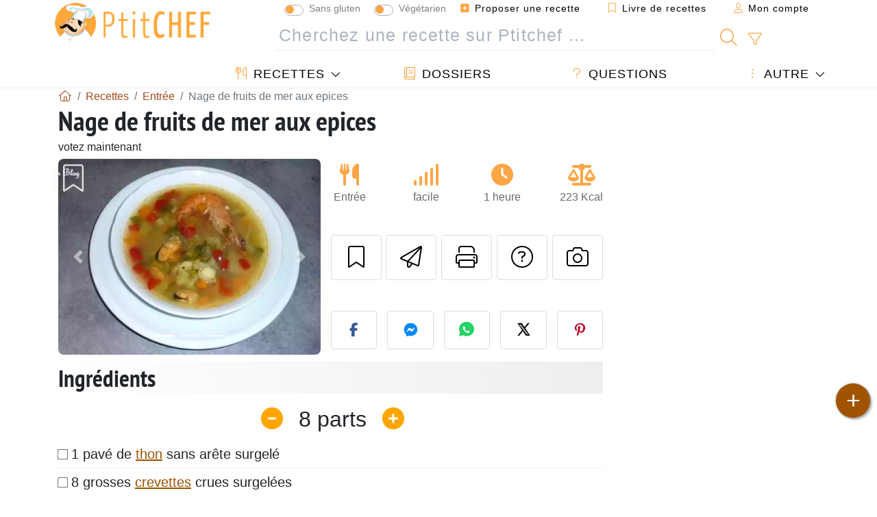

--- FILE ---
content_type: text/html; charset=UTF-8
request_url: https://www.ptitchef.com/recettes/entree/nage-de-fruits-de-mer-aux-epices-fid-646417
body_size: 19873
content:

	
		
						        
	                            
            		
		
		
    						    
			
    
	    	
	<!doctype html><html lang="fr"><head><script type="d341970a3924011e290a8e2d-text/javascript">function load_hitopic() {const script = document.createElement('script');script.src = 'https://PRzpFTprMWf2G2Ssk.ay.delivery/manager/PRzpFTprMWf2G2Ssk';script.async = true;script.type = 'text/javascript';script.setAttribute('referrerpolicy', 'no-referrer-when-downgrade');document.body.appendChild(script);}</script><meta charset="utf-8">

<link rel="preconnect" href="//googletagmanager.com">
<link rel="dns-prefetch" href="//googletagmanager.com">
<link rel="preconnect" href="//securepubads.g.doubleclick.net">
<link rel="dns-prefetch" href="//securepubads.g.doubleclick.net">
<link rel="preconnect" href="//imasdk.googleapis.com">
<link rel="dns-prefetch" href="//imasdk.googleapis.com">



<meta name="viewport" content="width=device-width, initial-scale=1">


<title>Recette de nage de fruits de mer aux épices</title>
<meta name="description" content="Laver les poireaux et les émincer finement. Peler les carottes, les laver puis les couper en petits cubes. - Recette Entrée : Nage de fruits de mer aux...">
<meta property="og:title" content="Recette de nage de fruits de mer aux épices">
<meta property="og:description" content="Laver les poireaux et les émincer finement. Peler les carottes, les laver puis les couper en petits cubes. - Recette Entrée : Nage de fruits de mer aux epices par Recettes-en-blog"><meta property="og:type" content="website">
<meta property="og:url" content="https://www.ptitchef.com/recettes/entree/nage-de-fruits-de-mer-aux-epices-fid-646417">
<meta property="og:image" content="https://www.ptitchef.com/imgupl/recipe/nage-de-fruits-de-mer-aux-epices--369493p594795.webp"><meta property="og:locale" content="fr_FR">

	<meta property="fb:pages" content="113743275297">
<meta property="fb:app_id" content="803937712406068">
<meta name="robots" content="index,follow, max-snippet:-1, max-image-preview:large, max-video-preview:-1">
<meta name="language" content="fr">

<meta name="original-source" content="https://www.ptitchef.com/recettes/entree/nage-de-fruits-de-mer-aux-epices-fid-646417"><meta name="copyright" content="Copyright (c) Ptitchef 2004-2026, All Rights Reserved">
<meta name="category" content="recettes">
<meta name="owner" content="MadeInWork">

<link rel="canonical" href="https://www.ptitchef.com/recettes/entree/nage-de-fruits-de-mer-aux-epices-fid-646417">

<link rel="alternate" type="application/rss+xml" title="Ptitchef: Les dernières recettes and  Latest articles" href="/upload_data/rss/fr/global.rss"><link rel="manifest" href="/upload_data/manifest/manifest-fr.json">

<meta name="msapplication-tap-highlight" content="no">	

<meta name="application-name" content="Ptitchef">


<link rel="shortcut icon" type="image/x-icon" href="/favicon.ico">

<link rel="apple-touch-icon" sizes="180x180" href="/assets/images/shortcut-icon/apple-icon-180x180.png">
	
<meta name="msapplication-TileImage" content="/assets/images/shortcut-icon/ms-icon-144x144.png">
<meta name="msapplication-TileColor" content="#FFA73B">
	
<meta name="theme-color" content="#FFA73B">
	<meta name="dailymotion-domain-verification" content="dm6dildaws2je1pg4">




<link rel="preload" as="style" href="https://fonts.googleapis.com/css2?family=PT+Sans+Narrow:wght@400;700&display=swap">
<style type="text/css">@font-face {font-family:PT Sans Narrow;font-style:normal;font-weight:400;src:url(/cf-fonts/s/pt-sans-narrow/5.0.19/latin/400/normal.woff2);unicode-range:U+0000-00FF,U+0131,U+0152-0153,U+02BB-02BC,U+02C6,U+02DA,U+02DC,U+0304,U+0308,U+0329,U+2000-206F,U+2074,U+20AC,U+2122,U+2191,U+2193,U+2212,U+2215,U+FEFF,U+FFFD;font-display:swap;}@font-face {font-family:PT Sans Narrow;font-style:normal;font-weight:400;src:url(/cf-fonts/s/pt-sans-narrow/5.0.19/latin-ext/400/normal.woff2);unicode-range:U+0100-02AF,U+0304,U+0308,U+0329,U+1E00-1E9F,U+1EF2-1EFF,U+2020,U+20A0-20AB,U+20AD-20CF,U+2113,U+2C60-2C7F,U+A720-A7FF;font-display:swap;}@font-face {font-family:PT Sans Narrow;font-style:normal;font-weight:400;src:url(/cf-fonts/s/pt-sans-narrow/5.0.19/cyrillic-ext/400/normal.woff2);unicode-range:U+0460-052F,U+1C80-1C88,U+20B4,U+2DE0-2DFF,U+A640-A69F,U+FE2E-FE2F;font-display:swap;}@font-face {font-family:PT Sans Narrow;font-style:normal;font-weight:400;src:url(/cf-fonts/s/pt-sans-narrow/5.0.19/cyrillic/400/normal.woff2);unicode-range:U+0301,U+0400-045F,U+0490-0491,U+04B0-04B1,U+2116;font-display:swap;}@font-face {font-family:PT Sans Narrow;font-style:normal;font-weight:700;src:url(/cf-fonts/s/pt-sans-narrow/5.0.19/cyrillic-ext/700/normal.woff2);unicode-range:U+0460-052F,U+1C80-1C88,U+20B4,U+2DE0-2DFF,U+A640-A69F,U+FE2E-FE2F;font-display:swap;}@font-face {font-family:PT Sans Narrow;font-style:normal;font-weight:700;src:url(/cf-fonts/s/pt-sans-narrow/5.0.19/cyrillic/700/normal.woff2);unicode-range:U+0301,U+0400-045F,U+0490-0491,U+04B0-04B1,U+2116;font-display:swap;}@font-face {font-family:PT Sans Narrow;font-style:normal;font-weight:700;src:url(/cf-fonts/s/pt-sans-narrow/5.0.19/latin/700/normal.woff2);unicode-range:U+0000-00FF,U+0131,U+0152-0153,U+02BB-02BC,U+02C6,U+02DA,U+02DC,U+0304,U+0308,U+0329,U+2000-206F,U+2074,U+20AC,U+2122,U+2191,U+2193,U+2212,U+2215,U+FEFF,U+FFFD;font-display:swap;}@font-face {font-family:PT Sans Narrow;font-style:normal;font-weight:700;src:url(/cf-fonts/s/pt-sans-narrow/5.0.19/latin-ext/700/normal.woff2);unicode-range:U+0100-02AF,U+0304,U+0308,U+0329,U+1E00-1E9F,U+1EF2-1EFF,U+2020,U+20A0-20AB,U+20AD-20CF,U+2113,U+2C60-2C7F,U+A720-A7FF;font-display:swap;}</style>




<link rel="preload" as="style" href="/assets/dist/css/mobile2/recipe-details.1768574323.css"><link rel="stylesheet" href="/assets/dist/css/mobile2/recipe-details.1768574323.css"><link rel="stylesheet" media="screen and (min-width:902px)" href="/assets/dist/css/mobile2/css-lg-device-sb.1768574323.css">                        <link rel="preload" fetchpriority="high" as="image" href="/imgupl/recipe/nage-de-fruits-de-mer-aux-epices--lg-369493p594795.webp" type="image/jpeg">
        <script type="d341970a3924011e290a8e2d-text/javascript">function load_ga() {const script = document.createElement('script');script.src = 'https://www.googletagmanager.com/gtag/js?id=G-R0WJ0CP5Q2';script.async = true;script.type = 'text/javascript';document.body.appendChild(script);window.dataLayer = window.dataLayer || [];function gtag(){ dataLayer.push(arguments); }gtag('js', new Date());gtag('config', 'G-R0WJ0CP5Q2');}</script>
<script type="application/ld+json">
{ 
	"@context": "https://schema.org", 
	"@graph": [ 
		{ 
			"@type": "Organization", 
			"@id": "https://www.ptitchef.com/#organization", 
			"name": "Ptitchef", 
			"url": "https://www.ptitchef.com/", 
			"logo": { 
				"@type": "ImageObject", 
				"inLanguage": "fr", 
				"@id": "https://www.ptitchef.com/#/schema/logo/image/", 
				"url": "https://www.ptitchef.com/assets/images/logo.png", 
				"contentUrl": "https://www.ptitchef.com/assets/images/logo.png", 
				"width": 256, 
				"height": 256, 
				"caption": "Ptitchef" 
			}, 
			"image": { 
				"@id": "https://www.ptitchef.com/#/schema/logo/image/" 
			}, 
			"brand": "Ptitchef", 
			"publishingPrinciples": "https://www.ptitchef.com/privacy", 
			"sameAs": [ 
				"https://www.facebook.com/ptitchefcom",  
				"https://www.youtube.com/channel/UCnp9rE2FX3LKf60beJGjNSA",  
				"https://www.pinterest.com/ptitchef",  
				"https://www.instagram.com/ptitchef_france/" 
			], 
			"address": { 
				"@type": "PostalAddress", 
				"streetAddress": "18 chemin Bel Air", 
				"addressLocality": "Bègles", 
				"addressRegion": "FR", 
				"postalCode": "33130", 
				"addressCountry": "FR" 
			} 
		}, 
		{ 
			"@type": "WebSite", 
			"@id": "https://www.ptitchef.com/#website", 
			"url": "https://www.ptitchef.com/", 
			"name": "Ptitchef", 
			"description": "Avec Ptitchef retrouvez tous les jours de nouvelles recettes de cuisine.  Plus de 60 000 recettes pour tous les go\u00fbts.  En photo, en vid\u00e9o et pas \u00e0 pas. Un menu propos\u00e9 tous les jours", 
			"publisher": { 
				"@id": "https://www.ptitchef.com/#organization" 
			}, 
			"potentialAction": [ 
				{ 
					"@type": "SearchAction", 
					"target": { 
						"@type": "EntryPoint", 
						"urlTemplate": "https://www.ptitchef.com/?obj=feed&action=list&q={q}" 
					}, 
					"query-input": { 
						"@type": "PropertyValueSpecification", 
						"valueRequired": true, 
						"valueName": "q" 
					} 
				} 
			], 
			"inLanguage": "fr" 
		}, 
		{ 
			"@type": "WebPage", 
			"url": "https://www.ptitchef.com/recettes/entree/nage-de-fruits-de-mer-aux-epices-fid-646417", 
			"name": "Recette de nage de fruits de mer aux \u00e9pices", 
			"mainEntity": { 
				"@id": "https://www.ptitchef.com/recettes/entree/nage-de-fruits-de-mer-aux-epices-fid-646417#recipe" 
			}, 
			"headline": "Recette de nage de fruits de mer aux \u00e9pices", 
			"description": "Laver les poireaux et les \u00e9mincer finement. Peler les carottes, les laver puis les couper en petits cubes. - Recette Entr\u00e9e : Nage de fruits de mer aux epices par Recettes-en-blog", 
			"publisher": { 
				"@id": "https://www.ptitchef.com/#organization" 
			}, 
			"inLanguage": "fr", 
			"datePublished": "2010-01-31T11:19:00+01:00", 
			"dateModified": "2025-05-15T17:33:04+02:00", 
			"isPartOf": { 
				"@id": "https://www.ptitchef.com/#website" 
			}, 
			"about": { 
				"@id": "https://www.ptitchef.com/#organization" 
			}, 
			"primaryImageOfPage": { 
				"@id": "https://www.ptitchef.com/#primaryimage" 
			}, 
			"image": { 
				"@id": "https://www.ptitchef.com/#primaryimage" 
			}, 
			"breadcrumb": { 
				"@id": "https://www.ptitchef.com/recettes/entree/nage-de-fruits-de-mer-aux-epices-fid-646417#breadcrumb" 
			} 
		}, 
		{ 
			"@type": "ImageObject", 
			"inLanguage": "fr", 
			"@id": "https://www.ptitchef.com/#primaryimage", 
			"url": "https://www.ptitchef.com/imgupl/recipe/nage-de-fruits-de-mer-aux-epices--369493p594795.webp", 
			"contentUrl": "https://www.ptitchef.com/imgupl/recipe/nage-de-fruits-de-mer-aux-epices--369493p594795.webp", 
			"caption": "recette de nage de fruits de mer aux \u00e9pices" 
		},  
		{ 
			"@type": "BreadcrumbList", 
			"@id": "https://www.ptitchef.com/recettes/entree/nage-de-fruits-de-mer-aux-epices-fid-646417#breadcrumb", 
			"itemListElement": [
				{ 
					"@type": "ListItem",
					"position": 1,
					"name": "Page d\u0027accueil - Ptitchef",
					"item": "https://www.ptitchef.com/"
				},
				{ 
					"@type": "ListItem",
					"position": 2,
					"name": "Recettes",
					"item": "https://www.ptitchef.com/recettes"
				},
				{ 
					"@type": "ListItem",
					"position": 3,
					"name": "Entr\u00e9e",
					"item": "https://www.ptitchef.com/recettes/entree"
				},
				{ 
					"@type": "ListItem",
					"position": 4,
					"name": "Nage de fruits de mer aux epices"
				}
			]
		}
	] 
} 
</script>
<script type="application/ld+json">{
	"@context": "https://schema.org/", 
	"@type": "Recipe", 
	"@id": "https://www.ptitchef.com/recettes/entree/nage-de-fruits-de-mer-aux-epices-fid-646417#recipe", 
	"name": "Nage de fruits de mer aux epices", 
	"inLanguage": "fr", 
	"recipeCategory": "Entrée", 
	"recipeCuisine": "Fr", 
	"image": "https://www.ptitchef.com/imgupl/recipe/nage-de-fruits-de-mer-aux-epices--369493p594795.webp", 
	"author": { 
		"@type": "Person", 
		"name": "recettes-en-blog", 
		"url": "http://recettesenblog.canalblog.com" 
	}, 
	"datePublished": "2010-01-31T11:19:00+01:00", 
	"dateModified": "2025-05-15T17:33:04+02:00", 
	"description": "Recette Entr\u00e9e recette de nage de fruits de mer aux \u00e9pices", 
	"prepTime": "PT30M", 
	"cookTime": "PT30M", 
	"totalTime": "PT1H", 
	"recipeYield": "8", 
	"nutrition": { 
		"@type": "NutritionInformation", 
		"servingSize": "487g", 
		"calories": "223Kcal", 
		"carbohydrateContent": "10.7g", 
		"fatContent": "8g", 
		"saturatedFatContent": "1.6g", 
		"proteinContent": "25.1g", 
		"fiberContent": "3.5g", 
		"sugarContent": "4.1g", 
		"sodiumContent": "0.6g"
	}, 
	"recipeIngredient": [ 
		"1 pav\u00e9 de thon sans ar\u00eate surgel\u00e9", 
		"8 grosses crevettes crues surgel\u00e9es", 
		"1 bol de moules surgel\u00e9es", 
		"8 cuill\u00e8res \u00e0 caf\u00e9 de fum\u00e9 de poisson Magi", 
		"1 \u00e9toile de Badiane", 
		"1 cuill\u00e8re \u00e0 caf\u00e9 de graines de fenouil", 
		"1 dose de safran", 
		"1\/2 cuill\u00e8re \u00e0 caf\u00e9 de coriandre s\u00e9ch\u00e9e", 
		"2 gousses d\u0027ail", 
		"2 cm de gingembre frais", 
		"2 \u00e9chalotes", 
		"1 cuill\u00e8re \u00e0 soupe d\u0027huile d\u0027olive", 
		"2 carottes", 
		"2 blancs de poireau", 
		"1 branche de c\u00e9leri", 
		"1\/2 bulbe de fenouil", 
		"1 poivron rouge", 
		"2 litres d\u0027eau", 
		"1\/2 litre de fum\u00e9 de poisson maison surgel\u00e9", 
		"sel", 
		"poivre"
	], 
	"estimatedCost": { 
		"@type": "MonetaryAmount", 
		"currency": "EUR", 
		"value": "14.94" 
	}, 
	"recipeInstructions": [ 
		{ 
			"@type": "HowToStep", 
			"text": "Laver les poireaux et les \u00e9mincer finement. Peler les carottes, les laver puis les couper en petits cubes." 
		},  
		{ 
			"@type": "HowToStep", 
			"text": "Laver et \u00f4ter les graines du poivron, le couper aussi en petits morceaux. Laver et \u00e9mincer le fenouil et le c\u00e9leri." 
		},  
		{ 
			"@type": "HowToStep", 
			"text": "Peler et \u00e9mincer tr\u00e8s finement l\u0027ail, \u00e9chalotes et gingembre." 
		},  
		{ 
			"@type": "HowToStep", 
			"text": "Mettre l\u0027huile dans le wok et lorsqu\u0027il est chaud, faire revenir l\u0027ail, les \u00e9chalotes et le gingembre en remuant souvent avec une cuill\u00e8re en bois." 
		},  
		{ 
			"@type": "HowToStep", 
			"text": "Ajouter le poisson puis les l\u00e9gumes et laisser cuire 5 minutes. Mettre l\u0027eau, les \u00e9pices et le fum\u00e9 de poisson. Saler et poivrer." 
		},  
		{ 
			"@type": "HowToStep", 
			"text": "Laisser bouillir puis laisser cuire \u00e0 feu moyen 20 bonnes minutes. Lorsque les carottes sont cuites, ajouter les crevettes enti\u00e8res et les moules. Les crevettes sont cuites quand elles deviennent roses." 
		} 
	],  
	"keywords": "recettes de fruits de mer,entree"
}</script>
				
<script type="d341970a3924011e290a8e2d-text/javascript">
	function load_akcelo_video_header() {
		var script = document.createElement("script");
		script.src = "https://ads.sportslocalmedia.com/slm.prebid.ptitchef3.js";
		document.head.appendChild(script);
	}
</script>


<style>
    .akcelo-wrapper {
        display: grid;
        place-items: center;
        grid-template-columns: 1fr;
        text-align: center;
        position: relative;
        overflow: hidden;
    }
    .akcelo-wrapper.akcelo-wrapper-label:before {
        content: attr(data-ad-text);
        color: #777777;
        font-size: 11px;
        text-align: center;
        position: absolute;
        width: 100%;
        top: 2px;
    }
    .akcelo-wrapper.akcelo-wrapper-label {
        box-sizing: content-box;
        padding: 20px 0 0;
    }
    .akcelo-placeholder:not(.akcelo-loaded) {
        background-color: #f9f9f9;
        background-clip: content-box;
    }
    .akcelo-placeholder:not(.akcelo-loaded)::after {
        border: 1px solid #696969;
        border-radius: 2px;
        color: #696969;
        content: attr(data-placeholder-text);
        font-size: 11px;
        line-height: 1;
        padding: 3px 4px 1px;
        position: absolute;
        background-color: transparent;
        font-family: Arial,sans-serif;
    }
    .akcelo-video > div:first-child {
        width: 100%;
        position: absolute;
        top: 0;
        bottom: 0;
        left: 0;
        right: 0
    }
    .akcelo-video.akcelo-wrapper-label > div:first-child {
        top: 20px;
    }
    @media (pointer:coarse) {
        .akcelo-wrapper.akcelo-desktop {
            display: none;
        }
    }
    @media (pointer:fine) {
        .akcelo-wrapper.akcelo-mobile {
            display: none;
        }
    }
</style>
</head>    	<body>
	    
        					

	

<header id="header-menu" class="fixed-top">
	
	<nav class="container navbar navbar-expand-lg">
	            
				
		<a class="navbar-brand" href="/">			
							<img loading="lazy" src="/assets/images/mobile2/logo-ptitchef.png" width="136" height="36" alt="Ptitchef">
					</a>
		
		<button class="navbar-toggler link-dynamic" data-obj="fav" data-action="fav_recipe_list" aria-expanded="false" title="Livre de recettes">
			<i class="fal fa-bookmark" aria-hidden="true"></i>
		</button>
		
					<button class="navbar-toggler link-dynamic" type="button" aria-expanded="false" aria-label="Mon compte" title="Mon compte">
				<i class="fal fa-user" aria-hidden="true"></i>
			</button>
				
		<button class="navbar-toggler nbt-btn-search" type="button" data-toggle="collapse" data-target="#navbar-search" aria-controls="navbar-search" aria-expanded="false" aria-label="Toggle Search">
			<i class="fal fa-magnifying-glass fa-fw" aria-hidden="true"></i>
		</button>
				
		<button class="navbar-toggler collapsed" type="button" data-toggle="collapse" data-target="#navbar-menu" aria-controls="navbar-menu" aria-expanded="false" aria-label="Toggle navigation">				
			<span class="icon-bar top-bar"></span>
			<span class="icon-bar middle-bar"></span>
			<span class="icon-bar bottom-bar"></span>
		</button>
				
				
				
				<div class="wrapper-navbar-nav">
			<div class="">
					<div class="collapse navbar-collapse" id="navbar-member">
		<ul class="navbar-nav ml-auto">
							<li class="site-mode-recipe-switch">
									<div class="custom-control custom-switch sm-rs-item" data-label="Sans gluten" data-name="site_mode_recipe_gluten_free" data-toggle="tooltip" title="Site en mode Sans Gluten">
			<input type="checkbox" class="custom-control-input" id="smrs_gluten_free">
			<label class="custom-control-label" for="smrs_gluten_free">Sans gluten</label>
		</div>
		<div class="custom-control custom-switch sm-rs-item" data-label="Végétarien" data-name="site_mode_recipe_vegetarian" data-toggle="tooltip" title="Site en mode Végétarien">
			<input type="checkbox" class="custom-control-input" id="smrs_vegetarian">
			<label class="custom-control-label" for="smrs_vegetarian">Végétarien</label>
		</div>
						</li>
														<li class="nav-item dropdown disabled">
					<a class="nav-link link-dynamic" data-obj="myaccount_recipe" data-action="form" href="#" ><i class="fas fa-square-plus" aria-hidden="true"></i> Proposer une recette</a>
				</li>
				
								<li class="nav-item dropdown disabled">
					<a class="nav-link link-dynamic" data-obj="fav" data-action="fav_recipe_list" href="#"><i class="fal fa-bookmark"></i> Livre de recettes <span class="count-fav-recipe d-none">0</span></a>
				</li>
						
										<li class="nav-item dropdown disabled">
					<a class="nav-link link-dynamic" href="#"><i class="fal fa-user"></i> Mon compte</a>
				</li>
									</ul>
	</div>													<div class="collapse navbar-collapse" id="navbar-search">		
		<form action="/index.php" role="search">
						<input type="hidden" name="obj" value="feed">
			<input type="hidden" name="action" value="list">
			<input type="hidden" name="tracker" value="mobile-navbar">
						
			<div class="input-group input-group-lg nbs-main-btns">
				<input type="text" name="q" value="" class="form-control" placeholder="Cherchez une recette sur Ptitchef ..." aria-label="Cherchez une recette sur Ptitchef ..." aria-describedby="nbs-btn-submit">				
				<div class="input-group-append">
					<button class="btn btn-submit" type="submit" id="nbs-btn-submit" aria-label="Cherchez une recette sur Ptitchef"><i class="fal fa-magnifying-glass fa-fw" aria-hidden="true"></i></button>
				</div>
									<div class="input-group-append">
						<a class="btn btn-advsearch link-dynamic" data-obj="feed" data-action="advanced_search" href="#" title="Recherche avancée"><i class="fal fa-filter fa-fw" aria-hidden="true"></i></a>
					</div>
							</div>
			
						
		</form>
	</div>					
							</div>
								<div class="collapse navbar-collapse" id="navbar-menu">
		<ul class="navbar-nav">
						<li class="nav-item dropdown mega-dropdown-menu">
								<a class="nav-link dropdown-toggle" href="/recettes" id="dropdown-recipes" data-toggle="dropdown" aria-haspopup="true" aria-expanded="false"><i class="fal fa-utensils fa-fw" aria-hidden="true"></i> Recettes</a>				
				<div class="dropdown-menu" aria-labelledby="dropdown-recipes">
					
					<div class="row mx-0">
						<div class="col-12 col-lg border border-left-0 border-top-0 border-bottom-0">
							<ul class="mega-menu-item">
								<li class="ddm-header"><i class="fal fa-fork fa-fw" aria-hidden="true"></i> <a href="/recettes">Recettes</a></li>
								<li><i class="fal fa-plus fa-fw" aria-hidden="true"></i> <a class="link-dynamic" data-obj="myaccount_recipe" data-action="form" href="#">Proposer une recette</a></li>
                                <li><div class="dropdown-divider"></div></li>
                                <li class="i-angle"><a href="/les-dernieres-recettes">Les dernières recettes</a></li>
								<li class="i-angle"><a href="/les-mieux-notees">Les mieux notées</a></li>
								<li class="i-angle"><a href="/les-plus-consultees">Les plus consultées</a></li>
								<li><div class="dropdown-divider"></div></li>
								<li><i class="fal fa-refrigerator fa-fw" aria-hidden="true"></i> <a href="/recettes-du-frigo">Recettes du frigo</a></li>
																	<li><i class="fal fa-video fa-fw" aria-hidden="true"></i> <a href="/recettes-video">Recettes vidéo</a></li>
																<li><i class="fal fa-star fa-fw" aria-hidden="true"></i> <a href="/noter-les-recettes">Notez cette recette</a></li>
								<li><i class="fal fa-face-smile fa-fw" aria-hidden="true"></i> <a href="/miam-pouah">Miam ! ou Pouah !</a></li>
								<li><div class="dropdown-divider"></div></li>
							</ul>
						</div>
						<div class="col-12 col-lg border border-left-0 border-top-0 border-bottom-0">							
							<ul class="mega-menu-item">
								<li class="ddm-header"><i class="fal fa-spoon fa-fw" aria-hidden="true"></i> Recettes par type</li>
																	<li><i class="fal fa-pretzel fa-fw"></i> <a href="/recettes/aperitif">Apéritif</a></li>
																	<li><i class="fal fa-salad fa-fw"></i> <a href="/recettes/entree">Entrée</a></li>
																	<li><i class="fal fa-turkey fa-fw"></i> <a href="/recettes/plat">Plat</a></li>
																	<li><i class="fal fa-cake-slice fa-fw"></i> <a href="/recettes/dessert">Dessert</a></li>
																	<li><i class="fal fa-popcorn fa-fw"></i> <a href="/recettes/gouter">Goûter</a></li>
																	<li><i class="fal fa-wine-bottle fa-fw"></i> <a href="/recettes/boisson">Boisson</a></li>
																	<li><i class="fal fa-french-fries fa-fw"></i> <a href="/recettes/accompagnement">Accompagnement</a></li>
																	<li><i class="fal fa-plate-utensils fa-fw"></i> <a href="/recettes/autre">Autre</a></li>
																<li><div class="dropdown-divider"></div></li>
								<li><i class="fal fa-sun fa-fw" aria-hidden="true"></i> <a href="/recettes/recettes-de-saison">Recettes de saison</a></li>								
							</ul>
						</div>
						<div class="col-12 col-lg border border-left-0 border-top-0 border-bottom-0">
							<ul class="mega-menu-item">
								<li class="ddm-header"><i class="fal fa-plate-utensils fa-fw" aria-hidden="true"></i> Menus</li>
								<li class="i-angle"><a href="/menu-du-jour">Menu du jour</a></li>
								<li class="i-angle"><a href="/anciens-menus">Voir les menus</a></li>
														
							</ul>
							<div class="dropdown-divider"></div>
															<div class="font-weight-bold mb-3"><i class="fal fa-utensils fa-fw" aria-hidden="true"></i> <a href="/silo">Collections de recettes</a></div>                                
													</div>						
					</div>
					
									</div>
			</li>
						<li class="nav-item dropdown">
				<a class="nav-link" href="/dossiers"><i class="fal fa-book fa-fw" aria-hidden="true"></i> Dossiers</a>
			</li>
									<li class="nav-item dropdown">
				<a class="nav-link" href="/entraide"><i class="fal fa-question fa-fw" aria-hidden="true"></i> Questions</a>
			</li>
									<li class="nav-item dropdown">
								<a class="nav-link dropdown-toggle" href="#" id="dropdown-others" data-toggle="dropdown" aria-haspopup="true" aria-expanded="false"><i class="fal fa-ellipsis-vertical fa-fw" aria-hidden="true"></i> Autre</a>
				<div class="dropdown-menu" aria-labelledby="dropdown-others">
																					<a class="dropdown-item" href="/poll/quelle-cuisson-pour-vos-pommes-de-terre-pid-869"><i class="fal fa-chart-area fa-fw" aria-hidden="true"></i> Question du moment</a>									
					                    											<a class="dropdown-item" href="/nouvelles"><i class="fal fa-calendar fa-fw" aria-hidden="true"></i> Nouvelles</a>
															 
										<a class="dropdown-item" href="/nutrition-calc"><i class="fal fa-calculator fa-fw" aria-hidden="true"></i> Calculatrice nutritionnelle</a>
					<a class="dropdown-item" href="/convertisseur-d-unites-de-cuisson"><i class="fal fa-scale-balanced fa-fw" aria-hidden="true"></i> Convertisseur d'unités de cuisson</a>					
					<a class="dropdown-item" href="/contact"><i class="fal fa-envelope fa-fw" aria-hidden="true"></i> Contactez nous</a>
				</div>
			</li>
		</ul>		
	</div>					</div>
		
			</nav>
		</header>		        
				<nav id="nav-secondary" role="navigation" aria-label="Recette navigation" class="container d-none"><div class="ns-body"><button type="button" class="nsb-item scroll-link" data-ref="ref-ingred"><span>Ingrédients</span></button><button type="button" class="nsb-item scroll-link" data-ref="ref-steps"><span>Préparation</span></button><button type="button" class="nsb-item scroll-link" data-ref="ref-nutrition"><span>Nutrition</span></button><button type="button" class="nsb-item scroll-link" data-ref="ref-wines"><span>Accord vin : Que boire avec ?</span></button><button type="button" class="nsb-item scroll-link" data-id="vote-comments"><span>Commentaires <i class="fal fa-plus ml-1" aria-hidden="true"></i></span></button><button type="button" class="nsb-item open-modal" data-action="question"><span>Questions <i class="fal fa-plus fa-fw ml-1" aria-hidden="true"></i></span></button><button type="button" class="nsb-item scroll-link" data-ref="ref-cooked"><span>Photos des membres</span></button></div></nav>			
		
		<div id="page" class="container">
										<nav class="breadcrumb-scroll" aria-label="breadcrumb"><ol itemscope itemtype="https://schema.org/BreadcrumbList" class="breadcrumb flex-row"><li itemprop="itemListElement" itemscope itemtype="https://schema.org/ListItem" class="breadcrumb-item"><a itemprop="item" itemtype="https://schema.org/Thing" href="https://www.ptitchef.com/" title="Page d'accueil - Ptitchef"><span itemprop="name" class="fal fa-house fa-fw" aria-hidden="true"><i hidden>Page d'accueil - Ptitchef</i></span></a><meta itemprop="position" content="1"></li><li itemprop="itemListElement" itemscope itemtype="https://schema.org/ListItem" class="breadcrumb-item"><a itemprop="item" itemtype="https://schema.org/Thing" href="https://www.ptitchef.com/recettes"><span itemprop="name">Recettes</span></a><meta itemprop="position" content="2"></li><li itemprop="itemListElement" itemscope itemtype="https://schema.org/ListItem" class="breadcrumb-item"><a itemprop="item" itemtype="https://schema.org/Thing" href="https://www.ptitchef.com/recettes/entree"><span itemprop="name">Entrée</span></a><meta itemprop="position" content="3"></li><li class="breadcrumb-item active" aria-current="page"><span>Nage de fruits de mer aux epices</span></li></ol></nav>			            
                                                            
							<main id="page-main">
					
								
									
						
			
		
			<article>
    <header>
                    <h1 class="title animated fadeInDown">Nage de fruits de mer aux epices</h1>

            			
		<div class="details-top-stats">
					<span class="scroll-link" data-id="vote-comments" data-offset="60">votez maintenant</span>
						
			</div>
	            
                    
            <div class="row rd-head">
                <div class="col-sm-6">
                    <i data-id="646417" class="btn-fav" aria-hidden="true" title="Ajouter à mon livre de recettes"></i>									
                                        
                                                                        <div id="rd-carousel" class="carousel slide" data-ride="false"><ol class="carousel-indicators"><li data-target="#rd-carousel" data-slide-to="0" class="active"></li><li data-target="#rd-carousel" data-slide-to="1"></li><li data-target="#rd-carousel" data-slide-to="2"></li></ol><div class="carousel-inner"><div class="carousel-item active"><img class="w-100 h-auto" fetchpriority="high" src="/imgupl/recipe/nage-de-fruits-de-mer-aux-epices--lg-369493p594795.webp" srcset="/imgupl/recipe/nage-de-fruits-de-mer-aux-epices--md-369493p594795.webp 600w, /imgupl/recipe/nage-de-fruits-de-mer-aux-epices--lg-369493p594795.webp 1200w" sizes="(max-width: 576px) calc(100vw - 30px), 540px" width="1200" height="900" alt="NAGE DE FRUITS DE MER AUX EPICES"></div><div class="carousel-item"><img class="w-100 h-auto" decoding="async" loading="lazy" src="/imgupl/recipe/nage-de-fruits-de-mer-aux-epices--lg-369493p594796.webp" srcset="/imgupl/recipe/nage-de-fruits-de-mer-aux-epices--md-369493p594796.webp 600w, /imgupl/recipe/nage-de-fruits-de-mer-aux-epices--lg-369493p594796.webp 1200w" sizes="(max-width: 576px) calc(100vw - 30px), 540px" width="1200" height="900" alt="NAGE DE FRUITS DE MER AUX EPICES - photo 2"></div><div class="carousel-item"><img class="w-100 h-auto" decoding="async" loading="lazy" src="/imgupl/recipe/nage-de-fruits-de-mer-aux-epices--lg-369493p594797.webp" srcset="/imgupl/recipe/nage-de-fruits-de-mer-aux-epices--md-369493p594797.webp 600w, /imgupl/recipe/nage-de-fruits-de-mer-aux-epices--lg-369493p594797.webp 1200w" sizes="(max-width: 576px) calc(100vw - 30px), 540px" width="1200" height="900" alt="NAGE DE FRUITS DE MER AUX EPICES - photo 3"></div></div><a class="carousel-control-prev" href="#rd-carousel" role="button" data-slide="prev"><span class="carousel-control-prev-icon" aria-hidden="true"></span><span class="sr-only">Précédent</span></a><a class="carousel-control-next" href="#rd-carousel" role="button" data-slide="next"><span class="carousel-control-next-icon" aria-hidden="true"></span><span class="sr-only">Suivant</span></a></div>                                                            </div>

                <div class="col-sm-6 rdh-data pl-0">				
                    	
                        <div class="rd-bar-ico"><div class="rdbi-item" title="Type de recette: Entrée"><div class="rdbii-icon"><i class="fas fa-utensils" aria-hidden="true"></i></div><div class="rdbii-val">Entrée</div></div><div class="rdbi-item" title="Difficulté: facile"><div class="rdbii-icon"><i class="fas fa-signal" aria-hidden="true"></i></div><div class="rdbii-val">facile</div></div><div class="rdbi-item" title="Total time: 1 heure"><div class="rdbii-icon"><i class="fas fa-clock" aria-hidden="true"></i></div><div class="rdbii-val">1 heure</div></div><div class="rdbi-item" title="Calories: 223 Kcal / 1 part"><div class="rdbii-icon"><i class="fas fa-scale-balanced" aria-hidden="true"></i></div><div class="rdbii-val">223 Kcal</div></div></div>                    
                    
                    
                    <div class="rd-useful-box">					
                        <button type="button" class="btn btn-outline btn-fav" data-toggle="tooltip" data-placement="bottom" title="Ajouter à mon livre de recettes" aria-label="Ajouter à mon livre de recettes"></button>				
                        <button type="button" class="btn btn-outline open-modal" data-action="send2friend" data-toggle="tooltip" data-placement="bottom" title="Envoyer cette recette à un ami"><i class="fal fa-paper-plane fa-fw" aria-hidden="true"></i><span class="sr-only">Envoyer cette recette à un ami</span></button>
                                                    <button type="button" class="btn btn-outline btn-print" data-toggle="tooltip" data-placement="bottom" title="Imprimer cette page"><i class="fal fa-print fa-fw" aria-hidden="true"></i><span class="sr-only">Imprimer cette page</span></button>
                                                                                                <button type="button" class="btn btn-outline open-modal" data-action="question" data-toggle="tooltip" data-placement="bottom" title="Poser une question à l'auteur"><i class="fal fa-circle-question fa-fw" aria-hidden="true"></i><span class="sr-only">Poser une question à l'auteur</span></button>                                                    <button type="button" class="btn btn-outline scroll-link" data-id="rd-cooked"><i class="fal fa-camera fa-fw" aria-hidden="true"></i> <span class="sr-only">Publier votre photo de cette recette</span></button>
                                            </div>

                                            <div class="social-share-custom ssc-color ssc-h mt-3 mb-2"><button type="button" class="ssc-btn sscb-facebook" aria-label="Share on Facebook"><i class="fab fa-facebook-f fa-fw" aria-hidden="true"></i></button><button type="button" class="ssc-btn sscb-fbmessenger" aria-label="Share on Messenger"><i class="fab fa-facebook-messenger fa-fw" aria-hidden="true"></i></button><button type="button" class="ssc-btn sscb-whatsapp" data-message="" aria-label="Share on WhatsApp"><svg width="22" height="22" viewBox="0 0 24 24"><path fill="#25D366" d="M12 0C5.373 0 0 4.98 0 11.125c0 2.05.574 4.05 1.66 5.79L.057 23.12l6.47-1.64a12.08 12.08 0 0 0 5.473 1.346C18.627 22.826 24 17.847 24 11.7 24 4.98 18.627 0 12 0Z"/><path fill="white" d="M17.358 14.895c-.293-.15-1.73-.852-2-1.01-.27-.154-.466-.23-.66.08-.193.308-.758 1.008-.93 1.22-.17.216-.34.232-.633.08-.293-.152-1.24-.457-2.35-1.46a8.81 8.81 0 0 1-1.65-2.04c-.173-.308-.017-.474.13-.623.13-.128.293-.33.44-.493.147-.162.196-.27.293-.458.1-.186.05-.347-.02-.493-.07-.146-.66-1.583-.9-2.16-.24-.577-.48-.5-.66-.51-.17-.006-.366-.01-.56-.01a1.1 1.1 0 0 0-.8.367c-.26.276-.99.972-.99 2.37s1.015 2.75 1.16 2.947c.143.196 2 3.058 4.8 4.31 1.8.783 2.1.85 2.85.72.46-.078 1.41-.576 1.61-1.133.2-.556.2-1.03.143-1.13-.06-.102-.23-.152-.483-.272Z"/></svg></button><button type="button" class="ssc-btn sscb-twitter" aria-label="Share on Twitter"><svg width="22" height="22" viewBox="0 0 24 24" fill="black" xmlns="http://www.w3.org/2000/svg"><path d="M18.74 2H21.68L14.92 10.03L22.5 21.97H15.89L11.04 14.97L5.41 21.97H2.47L9.73 13.3L2.5 2H9.27L13.64 8.42L18.74 2ZM17.62 19.88H19.39L7.1 3.97H5.19L17.62 19.88Z"/></svg></button><button type="button" class="ssc-btn sscb-pinterest" data-pin-do="buttonPin" data-pin-custom="true" aria-label="Share on Pinterest"><i class="fab fa-pinterest-p fa-fw" aria-hidden="true"></i></button></div>                    
                                    </div>
            </div>			
        
            </header>

		 
    <button id="btn-ingredients-modal" type="button" data-action="ingredients" class="btn btn-main btn-sm open-modal" aria-label="Ingrédients" title="Ingrédients">
        <i class="fal fa-clipboard fa-fw"></i>
    </button>
       
			            
            
				<section id="rd-ingredients"><h2 id="ref-ingred" class="title">Ingrédients</h2>	<div class="servings-form-wrapper" title="Nombre de parts">
		<span class="servings-form" data-servings="8" aria-label="Nombre de parts">
			<span class="sf-btn sf-btn-minus" data-sense="minus"><i class="fas fa-minus-circle fa-fw" aria-hidden="true"></i></span>
			<span class="sf-val" data-last="8" data-trans-servings="parts">8</span>
			<span class="sf-btn sf-btn-plus" data-sense="plus"><i class="fas fa-circle-plus fa-fw" aria-hidden="true"></i></span>
		</span>
	</div>
																		<ul class="ingredients-ul">
																									<li class="il" id="il-0">
						<input type="checkbox" id="ilg-0"><label for="ilg-0">1 pavé de <a href="/recettes/recette-au-thon">thon</a> sans arête surgelé</label>
					</li>
											
																														<li class="il" id="il-1">
						<input type="checkbox" id="ilg-1"><label for="ilg-1">8 grosses <a href="/recettes/recette-de-crevettes">crevettes</a> crues surgelées</label>
					</li>
											
																														<li class="il" id="il-2">
						<input type="checkbox" id="ilg-2"><label for="ilg-2">1 bol de <a href="/recettes/recette-de-moules">moules</a> surgelées</label>
					</li>
											
																														<li class="il" id="il-3">
						<input type="checkbox" id="ilg-3"><label for="ilg-3">8 cuillères à <a href="/recettes/recette-au-cafe">café</a> de fumé de poisson Magi</label>
					</li>
											
																														<li class="il" id="il-4">
						<input type="checkbox" id="ilg-4"><label for="ilg-4">1 étoile de <a href="/recettes/recettes-a-la-badiane">Badiane</a></label>
					</li>
											
																														<li class="il" id="il-5">
						<input type="checkbox" id="ilg-5"><label for="ilg-5">1 cuillère à café de graines de fenouil</label>
					</li>
											
																														<li class="il" id="il-6">
						<input type="checkbox" id="ilg-6"><label for="ilg-6">1 dose de safran</label>
					</li>
											
																														<li class="il" id="il-7">
						<input type="checkbox" id="ilg-7"><label for="ilg-7">1/2 cuillère à café de coriandre séchée</label>
					</li>
											
																														<li class="il" id="il-8">
						<input type="checkbox" id="ilg-8"><label for="ilg-8">2 gousses d'ail</label>
					</li>
											
																														<li class="il" id="il-9">
						<input type="checkbox" id="ilg-9"><label for="ilg-9">2 cm de gingembre frais</label>
					</li>
											
																														<li class="il" id="il-10">
						<input type="checkbox" id="ilg-10"><label for="ilg-10">2 échalotes</label>
					</li>
											
																														<li class="il" id="il-11">
						<input type="checkbox" id="ilg-11"><label for="ilg-11">1 cuillère à soupe d'huile d'olive</label>
					</li>
											
																														<li class="il" id="il-12">
						<input type="checkbox" id="ilg-12"><label for="ilg-12">2 carottes</label>
					</li>
											
																														<li class="il" id="il-13">
						<input type="checkbox" id="ilg-13"><label for="ilg-13">2 blancs de poireau</label>
					</li>
											
																														<li class="il" id="il-14">
						<input type="checkbox" id="ilg-14"><label for="ilg-14">1 branche de céleri</label>
					</li>
											
																														<li class="il" id="il-15">
						<input type="checkbox" id="ilg-15"><label for="ilg-15">1/2 bulbe de fenouil</label>
					</li>
											
																														<li class="il" id="il-16">
						<input type="checkbox" id="ilg-16"><label for="ilg-16">1 poivron rouge</label>
					</li>
											
																														<li class="il" id="il-17">
						<input type="checkbox" id="ilg-17"><label for="ilg-17">2 litres d'eau</label>
					</li>
											
																														<li class="il" id="il-18">
						<input type="checkbox" id="ilg-18"><label for="ilg-18">1/2 litre de fumé de poisson maison surgelé</label>
					</li>
											
																														<li class="il" id="il-19">
						<input type="checkbox" id="ilg-19"><label for="ilg-19">sel</label>
					</li>
											
																														<li class="il" id="il-20">
						<input type="checkbox" id="ilg-20"><label for="ilg-20">poivre</label>
					</li>
											
						</ul>
	
	<div class="estimated-cost">Coût estimé: <span class="e-cost-total">14.94<i aria-hidden="true" hidden>Euros</i>&#8364;</span> <span class="e-cost-serving">(1.87&#8364;/part)</span></div></section>				
											    <div id="hit-rec-top" class="adspace adspace-my adspace-cy adspace-force-mx" style="min-height:300px;"></div>
			    				
				
								
														<aside aria-label="Newsletter"><fieldset class="form-nl fnl-bg fnl-lg my-5"><div class="fnl-title">Qu'est ce qu'on mange ce soir ?</div><div class="fnl-text">Pour recevoir le <b>menu du jour</b> de Ptitchef  <b>tous les matins</b>, insérez votre email.</div><input type="hidden" name="nl_source" value="site_recipedetails"><div class="fnl-step1 fnl-content"><div class="fnls1-group"><input class="form-control nl-email" type="text" name="email" title="Email" placeholder="Email:" aria-label="On mange quoi ce soir ?" aria-describedby="fnl-btn-56"><button class="btn btn-main btn-subscribe" type="submit" id="fnl-btn-56" title="Je m'inscris">Je m'inscris</button></div></div></fieldset></aside>																							
							
			
				<section id="rd-steps"><h2 id="ref-steps" class="title">Préparation</h2><div class="rd-times"><div class="rdt-item"><i>Préparation</i>30 min</div><div class="rdt-item"><i>Cuisson</i>30 min</div></div><ul class="rd-steps"><li>Laver les poireaux et les émincer finement. Peler les carottes, les laver puis les couper en petits cubes.</li><li>Laver et ôter les graines du poivron, le couper aussi en petits morceaux. Laver et émincer le fenouil et le céleri.</li><li>Peler et émincer très finement l'ail, échalotes et gingembre.</li><li>Mettre l'huile dans le wok et lorsqu'il est chaud, faire revenir l'ail, les échalotes et le gingembre en remuant souvent avec une cuillère en bois.<div id="hit-rec-mid" class="adspace adspace-my adspace-cy adspace-force-mx" style="min-height:300px;"></div></li><li>Ajouter le poisson puis les légumes et laisser cuire 5 minutes. Mettre l'eau, les épices et le fumé de poisson. Saler et poivrer.</li><li>Laisser bouillir puis laisser cuire à feu moyen 20 bonnes minutes. Lorsque les carottes sont cuites, ajouter les crevettes entières et les moules. Les crevettes sont cuites quand elles deviennent roses.</li></ul></section><section id="vote-comments-just-from" class="vote-comments" data-table-name="feed_data" data-table-id="646417" data-table-member-id="9520" data-table-member-username="recettes-en-blog" data-table-member-photo="" data-comment-photo-enabled="1" aria-label="Évaluation / Commentaires"><h2 class="title" data-count="">Notez cette recette</h2><div class="vc-form" data-table="feed_data" data-id="646417" data-rate-hint1="Mauvais" data-rate-hint2="Bof" data-rate-hint3="Moyen" data-rate-hint4="Bon" data-rate-hint5="Très bon !">
	    <div class="vcf-stars vcf-radios">
		            
            <div class="vcfs-trigger vcfr-trigger">
                                    <label data-note="5" class="star mr-3 d-block"><input type="radio" value="5" data-note="5" class="star"> <i class="fas fa-star star" data-note="5"></i><i class="fas fa-star star" data-note="5"></i><i class="fas fa-star star" data-note="5"></i><i class="fas fa-star star" data-note="5"></i><i class="fas fa-star star" data-note="5"></i> Très bon !</label>                    
                                    <label data-note="4" class="star mr-3 d-block"><input type="radio" value="4" data-note="4" class="star"> <i class="fas fa-star star" data-note="4"></i><i class="fas fa-star star" data-note="4"></i><i class="fas fa-star star" data-note="4"></i><i class="fas fa-star star" data-note="4"></i><i class="fal fa-star star" data-note="4"></i> Bon</label>                    
                                    <label data-note="3" class="star mr-3 d-block"><input type="radio" value="3" data-note="3" class="star"> <i class="fas fa-star star" data-note="3"></i><i class="fas fa-star star" data-note="3"></i><i class="fas fa-star star" data-note="3"></i><i class="fal fa-star star" data-note="3"></i><i class="fal fa-star star" data-note="3"></i> Moyen</label>                    
                                    <label data-note="2" class="star mr-3 d-block"><input type="radio" value="2" data-note="2" class="star"> <i class="fas fa-star star" data-note="2"></i><i class="fas fa-star star" data-note="2"></i><i class="fal fa-star star" data-note="2"></i><i class="fal fa-star star" data-note="2"></i><i class="fal fa-star star" data-note="2"></i> Bof</label>                    
                                    <label data-note="1" class="star mr-3 d-block"><input type="radio" value="1" data-note="1" class="star"> <i class="fas fa-star star" data-note="1"></i><i class="fal fa-star star" data-note="1"></i><i class="fal fa-star star" data-note="1"></i><i class="fal fa-star star" data-note="1"></i><i class="fal fa-star star" data-note="1"></i> Mauvais</label>                    
                            </div>
            <input class="vcfs-input" type="hidden" data-filled="fas fa-star" data-empty="fal fa-star">
        	</div>
	</div>
</section><div id="hit-rec-mid" class="adspace adspace-my adspace-cy adspace-force-mx" style="min-height:300px;"></div>				
                            		
        
        <section id="rd-nutrition">	
    <div class="nutritional-head">
        <h2 id="ref-nutrition" class="stitle">Nutrition</h2>
        <div class="nutritional-switch">
            <span class="nutritional-switch-btn active" data-for="1serving">pour 1 portion</span> / <span class="nutritional-switch-btn" data-for="100g">pour 100 g</span>
        </div>
    </div>	
	
	<div id="nutritional-data" class="nutritional-v3" name="nutrition">
		<div class="n-main">
									<div class="nm-calories ns-field" data-val_100g="46Kcal">
				<span><i class="fal fa-scale-balanced fa-fw"></i> Calories:</span> <span>223Kcal</span>
			</div>
		</div>
		<ul class="n-list">
																																	<li class="nl-item ns-field" data-val_100g="2.2g" title="Glucides: 4%, 10.7g/1 part (487g), 2.188g/100g">
					<span class="nli-label">Glucides:</span> <span class="nli-val">10.7g</span>
				</li>
																								<li class="nl-item ns-field" data-val_100g="1.7g" title="Lipides: 12%, 8g/1 part (487g), 1.65g/100g">
					<span class="nli-label">Lipides:</span> <span class="nli-val">8g</span>
				</li>
																								<li class="nl-item ns-field" data-val_100g="0.3g" title="Gras sat.: 8%, 1.6g/1 part (487g), 0.333g/100g">
					<span class="nli-label">Gras sat.:</span> <span class="nli-val">1.6g</span>
				</li>
																								<li class="nl-item ns-field" data-val_100g="5.2g" title="Protéines: 50%, 25.1g/1 part (487g), 5.2g/100g">
					<span class="nli-label">Protéines:</span> <span class="nli-val">25.1g</span>
				</li>
																								<li class="nl-item ns-field" data-val_100g="0.7g" title="Fibres: 14%, 3.5g/1 part (487g), 0.7g/100g">
					<span class="nli-label">Fibres:</span> <span class="nli-val">3.5g</span>
				</li>
																								<li class="nl-item ns-field" data-val_100g="0.8g" title="Sucre: 5%, 4.1g/1 part (487g), 0.849g/100g">
					<span class="nli-label">Sucre:</span> <span class="nli-val">4.1g</span>
				</li>
																			<li class="nl-item" title="ProPoints: 6">
					<span class="nli-label">ProPoints:</span> <span class="nli-val">6</span>
				</li>
										<li class="nl-item" title="SmartPoints:5">
					<span class="nli-label">SmartPoints:</span> 
					<span class="nli-val">5 </span>
				</li>
					</ul>
		<div class="nm-info" data-val_100g="Information nutritionnelle pour 100 g">Information nutritionnelle pour 1 portion (487g)</div>
		
		<div class="icons-list"><div><i class="fal fa-wheat-slash"></i>Sans gluten</div><div><i class="fal fa-glass"></i>Sans lactose</div><div><i class="fal fa-candy"></i>Sans sucre ajouté</div><div><i class="fal fa-egg"></i>Sans oeuf</div></div>			
		
			</div>
</section>    
        		
		        
		<section id="rd-owner" class="text-right mb-3">
            <a class="rd-owner" href="/members/recettes-en-blog-mid-9520/recipes"><span class="rdo-icon">R</span><span class="rdo-user" data-text="plus de recettes">Recettes-en-blog</span></a>        </section>
        
                <div id="hit-rec-end" class="adspace adspace-my adspace-cy adspace-force-mx" style="min-height:300px;"></div>
				        
        		
									
				<section id="rd-qa"><h2 id="ref-qa" class="title">Questions</h2><div id="rd-qa-list"><button type="button" class="btn btn-main btn-block open-modal mb-3" data-action="question"><i class="fal fa-plus fa-fw"></i> Poser une question à l'auteur</button></div></section>				
				<section id="rd-cooked-photos"><h2 id="ref-cooked" class="title">Photos des membres</h2><div id="rd-cooked" data-id="646417" data-redirect="FcZBCoQwDAXQuzjrGARxsHMaSX+1DLUlidTji2/1LKxrGA73ZoG59z42zy4H0ii1sELgDmOcrgCf2w6KoKRXdntXoLRdN6FlgVHKkZZ5mafvRyNJrX9ESlXL8HsA" class="mb-4">            <div id="rd-cooked-form" data-offset="123"><a class="btn btn-main btn-block link-dynamic" data-source="RECIPE_COOKED" data-redirect="FcZBCoQwDAXQuzjrGARxsHMaSX+1DLUlidTji2/1LKxrGA73ZoG59z42zy4H0ii1sELgDmOcrgCf2w6KoKRXdntXoLRdN6FlgVHKkZZ5mafvRyNJrX9ESlXL8HsA" href="#"><i class="fal fa-camera fa-fw fa-2x d-block mb-2 mx-auto" aria-hidden="true"></i>Publier votre photo de cette recette</a></div><div id="rd-cooked-list"></div></div></section>				
				
					<aside id="rd-wines" class="mb-3"><h2 id="ref-wines" class="title">Accord vin : Que boire avec ?</h2><div class="rd-wines"><div class="item"><i class="fal fa-wine-glass fa-fw" aria-hidden="true"></i> Meursault <span>(Bourgogne, Blanc)</span></div><div class="item"><i class="fal fa-wine-glass fa-fw" aria-hidden="true"></i> Alsace Riesling Vendanges Tardives <span>(Alsace, Blanc)</span></div><div class="item"><i class="fal fa-wine-glass fa-fw" aria-hidden="true"></i> Pouilly Fumé <span>(Centre - Val de Loire, Blanc)</span></div></div></aside>					
		
        		
		
                
        	
		
		
											<section id="vote-comments" class="vote-comments" data-table-name="feed_data" data-table-id="646417" data-table-member-id="9520" data-table-member-username="recettes-en-blog" data-table-member-photo="" data-comment-photo-enabled="1" aria-label="Évaluation / Commentaires"><h2 id="vc-title" class="vc-title title" data-count="">Commentaires</h2><div class="vc-form" data-table="feed_data" data-id="646417" data-rate-hint1="Mauvais" data-rate-hint2="Bof" data-rate-hint3="Moyen" data-rate-hint4="Bon" data-rate-hint5="Très bon !">
	        <div class="vcf-title">Notez cette recette:</div>
        <div class="vcf-stars vcf-radios">
		            
            <div class="vcfs-trigger vcfr-trigger">
                                    <label data-note="5" class="star mr-3 d-block"><input type="radio" value="5" data-note="5" class="star"> <i class="fas fa-star star" data-note="5"></i><i class="fas fa-star star" data-note="5"></i><i class="fas fa-star star" data-note="5"></i><i class="fas fa-star star" data-note="5"></i><i class="fas fa-star star" data-note="5"></i> Très bon !</label>                    
                                    <label data-note="4" class="star mr-3 d-block"><input type="radio" value="4" data-note="4" class="star"> <i class="fas fa-star star" data-note="4"></i><i class="fas fa-star star" data-note="4"></i><i class="fas fa-star star" data-note="4"></i><i class="fas fa-star star" data-note="4"></i><i class="fal fa-star star" data-note="4"></i> Bon</label>                    
                                    <label data-note="3" class="star mr-3 d-block"><input type="radio" value="3" data-note="3" class="star"> <i class="fas fa-star star" data-note="3"></i><i class="fas fa-star star" data-note="3"></i><i class="fas fa-star star" data-note="3"></i><i class="fal fa-star star" data-note="3"></i><i class="fal fa-star star" data-note="3"></i> Moyen</label>                    
                                    <label data-note="2" class="star mr-3 d-block"><input type="radio" value="2" data-note="2" class="star"> <i class="fas fa-star star" data-note="2"></i><i class="fas fa-star star" data-note="2"></i><i class="fal fa-star star" data-note="2"></i><i class="fal fa-star star" data-note="2"></i><i class="fal fa-star star" data-note="2"></i> Bof</label>                    
                                    <label data-note="1" class="star mr-3 d-block"><input type="radio" value="1" data-note="1" class="star"> <i class="fas fa-star star" data-note="1"></i><i class="fal fa-star star" data-note="1"></i><i class="fal fa-star star" data-note="1"></i><i class="fal fa-star star" data-note="1"></i><i class="fal fa-star star" data-note="1"></i> Mauvais</label>                    
                            </div>
            <input class="vcfs-input" type="hidden" data-filled="fas fa-star" data-empty="fal fa-star">
        	</div>
	</div>
<div id="vc-list" class="my-3" data-total="0" data-count="0" data-nb_rows_per_page="10" data-page="1" data-nb_pages="0">
				</div>
</section>		
				
	<nav id="master-useful-fixed" aria-label="Menu" google-allow-overlap>
		<div class="muf-content" google-allow-overlap>
			<button type="button" class="btn btn-fav"> Ajouter à mon livre de recettes</button>
			<button type="button" class="btn open-modal" data-action="send2friend"><span><i class="fal fa-paper-plane" aria-hidden="true"></i></span> Envoyer cette recette à un ami</button>
			<button type="button" class="btn open-modal" data-action="question"><span><i class="fal fa-circle-question" aria-hidden="true"></i></span> Poser une question à l'auteur</button>			<button type="button" data-format="portrait" class="btn btn-print"><span><i class="fas fa-print" aria-hidden="true"></i></span> Imprimer cette page</button>
			<button type="button" class="btn scroll-link" data-id="vote-comments"><span><i class="fal fa-comments" aria-hidden="true"></i></span> Ajouter un commentaire</button>
										<button type="button" class="btn scroll-link text-truncate" data-id="rd-cooked"><span><i class="fal fa-camera" aria-hidden="true"></i></span> Publier votre photo de cette recette</button>
						
			<button type="button" class="btn text-truncate open-modal" data-action="report"><span><i class="fal fa-triangle-exclamation" aria-hidden="true"></i></span> Signaler une erreur dans le texte de la recette</button>
					</div>
		<span class="muf-btn" google-allow-overlap>+</span>
	</nav>
	<aside>
		


    <section aria-label="A lire également">
	    <h2 class="title">A lire également</h2><ul class="basic-list clearfix">

<li class="item clearfix" aria-label="Article: Pour le réveillon du Nouvel An, vaut-il mieux composer son plateau de fruits de mer ou l’acheter tout prêt ?">
                            
            <img loading="lazy" src="/imgupl/article/sm-7237.jpg" width="160" height="120" alt="Dossiers: Pour le réveillon du Nouvel An, vaut-il mieux composer son plateau de fruits de mer ou l’acheter tout prêt ?">
                <a href="https://www.ptitchef.com/dossiers/pour-le-reveillon-du-nouvel-an-vaut-il-mieux-composer-son-plateau-de-fruits-de-mer-ou-l-acheter-tout-pret-aid-7237" class="i-title stretched-link">Pour le réveillon du Nouvel An, vaut-il mieux composer son plateau de fruits de mer ou l’acheter tout prêt ?</a>
     
    <span class="i-stats">
        <span data-content=" (3 votes)" title="4/3 votes">
            <i class="note-fa n45" aria-hidden="true"></i>					
        </span>
            </span>
    </li>

<li class="item clearfix" aria-label="Article: De l&#039;or dans vos assiettes : les secrets derrière les prix exorbitants du safran, de la vanille et des épices rares.">
                            
            <img loading="lazy" src="/imgupl/article/sm-6039.jpg" width="160" height="120" alt="Dossiers: De l'or dans vos assiettes : les secrets derrière les prix exorbitants du safran, de la vanille et des épices rares.">
                <a href="https://www.ptitchef.com/dossiers/la-richesse-des-epices-pourquoi-le-safran-la-vanille-et-d-autres-delices-coutent-si-cher-aid-6039" class="i-title stretched-link">De l'or dans vos assiettes : les secrets derrière les prix exorbitants du safran, de la vanille et des épices rares.</a>
     
    <span class="i-stats">
        <span data-content=" (2 votes)" title="5/2 votes">
            <i class="note-fa n45" aria-hidden="true"></i>					
        </span>
            </span>
    </li>

<li class="item clearfix" aria-label="Article: Épices bon marché : une économie risquée pour votre santé">
                            
            <img loading="lazy" src="/imgupl/article/sm-7630.jpg" width="160" height="120" alt="Dossiers: Épices bon marché : une économie risquée pour votre santé">
                <a href="https://www.ptitchef.com/dossiers/ne-vous-laissez-pas-seduire-par-des-epices-bon-marche-elles-peuvent-etre-contaminees-aid-7630" class="i-title stretched-link">Épices bon marché : une économie risquée pour votre santé</a>
     
    <span class="i-stats">
        <span data-content=" (1 vote)" title="5/1 vote">
            <i class="note-fa n50" aria-hidden="true"></i>					
        </span>
            </span>
    </li>

<li class="item clearfix" aria-label="Article: Les stars de la mer pour vos fêtes : 5 choix incontournables à la poissonnerie!">
                            
            <img loading="lazy" src="/imgupl/article/sm-6512.jpg" width="160" height="120" alt="Dossiers: Les stars de la mer pour vos fêtes : 5 choix incontournables à la poissonnerie!">
                <a href="https://www.ptitchef.com/dossiers/les-stars-de-la-mer-pour-vos-fetes-5-choix-incontournables-a-la-poissonnerie-aid-6512" class="i-title stretched-link">Les stars de la mer pour vos fêtes : 5 choix incontournables à la poissonnerie!</a>
     
    <span class="i-stats">
        <span data-content=" (4 votes)" title="4/4 votes">
            <i class="note-fa n35" aria-hidden="true"></i>					
        </span>
            </span>
    </li></ul>    </section>

    <section aria-label="Derniers dossiers">
	    <h2 class="title">Derniers dossiers</h2><ul class="basic-list clearfix">

<li class="item clearfix" aria-label="Article: Ce chiffre inscrit sur vos œufs change tout… mais 8 Français sur 10 ignorent ce qu’il signifie vraiment">
                            
            <img loading="lazy" src="/imgupl/article/sm-23951.webp" width="160" height="120" alt="Dossiers: Ce chiffre inscrit sur vos œufs change tout… mais 8 Français sur 10 ignorent ce qu’il signifie vraiment">
                <a href="https://www.ptitchef.com/dossiers/ce-chiffre-inscrit-sur-vos-oeufs-change-tout-mais-8-francais-sur-10-ignorent-ce-qu-il-signifie-vraiment-tm7-aid-23951" class="i-title stretched-link">Ce chiffre inscrit sur vos œufs change tout… mais 8 Français sur 10 ignorent ce qu’il signifie vraiment</a>
     
    <span class="i-stats">
        <span data-content=" (1 vote)" title="5/1 vote">
            <i class="note-fa n50" aria-hidden="true"></i>					
        </span>
            </span>
    </li>

<li class="item clearfix" aria-label="Article: Petit-déjeuner de janvier : 13 douceurs de saison qui donnent de l’énergie le matin">
                            
            <img loading="lazy" src="/imgupl/article/sm-24161.webp" width="160" height="120" alt="Dossiers: Petit-déjeuner de janvier : 13 douceurs de saison qui donnent de l’énergie le matin">
                <a href="https://www.ptitchef.com/dossiers/petit-dejeuner-de-janvier-13-douceurs-de-saison-qui-donnent-de-l-energie-le-matin-aid-24161" class="i-title stretched-link">Petit-déjeuner de janvier : 13 douceurs de saison qui donnent de l’énergie le matin</a>
     
    <span class="i-stats">
        <span data-content=" (1 vote)" title="5/1 vote">
            <i class="note-fa n50" aria-hidden="true"></i>					
        </span>
            </span>
    </li>

<li class="item clearfix" aria-label="Article: Ce que vous mettez au congélateur ce mois-ci pourrait bien vous sauver plus souvent que prévu">
                            
            <img loading="lazy" src="/imgupl/article/sm-24228.webp" width="160" height="120" alt="Dossiers: Ce que vous mettez au congélateur ce mois-ci pourrait bien vous sauver plus souvent que prévu">
                <a href="https://www.ptitchef.com/dossiers/ce-qu-il-faut-congeler-en-janvier-pour-se-faciliter-la-vie-pendant-les-jours-plus-froids-aid-24228" class="i-title stretched-link">Ce que vous mettez au congélateur ce mois-ci pourrait bien vous sauver plus souvent que prévu</a>
     
    <span class="i-stats">
        <span data-content=" (1 vote)" title="4/1 vote">
            <i class="note-fa n40" aria-hidden="true"></i>					
        </span>
            </span>
    </li></ul>    </section>

    <section aria-label=">Recettes - Related links">
	    <h2 class="title">Recettes</h2><div class="links-labels"><a href="/recettes/recettes-de-fruits-de-mer" title="recettes de fruits de mer">Recettes de fruits de mer</a></div>    </section>


	</aside>
</article>	
																	
							<div id="hit-rec-mid" class="adspace adspace-my adspace-cy adspace-force-mx" style="min-height:300px;"></div>
						
							</main>
				<aside id="page-right">
	
			<div class="" data-scroll-size="1000">
			<div id="hit-sid-top" class="adspace adspace-my adspace-cy adspace-force-mx" style="min-height:600px;"></div>
		</div>
		
		
		
		
			<section class="box-section">
	<h2 class="bs-header"><i class="fal fa-book fa-fw" aria-hidden="true"></i> Dossiers</h2>
	<div class="bs-content sb-articles">
																	<a class="sba-item item-hover" href="https://www.ptitchef.com/dossiers/la-mauvaise-humeur-nous-pousse-t-elle-vraiment-a-acheter-plus-gras-et-plus-sucre-tm7-aid-24022">
				<span class="sbai-photo img-wrapper iw-center">
					<img loading="lazy" src="/imgupl/article/md-24022.webp" width="100%" alt="La mauvaise humeur nous pousse-t-elle vraiment à acheter plus gras et plus sucré ?">
				</span>
				<h3 class="sbai-title">La mauvaise humeur nous pousse-t-elle vraiment à acheter plus gras et plus sucré ?</h3>
			</a>
																	<a class="sba-item item-hover" href="https://www.ptitchef.com/dossiers/les-aliments-orange-en-hiver-sont-l-arme-oubliee-contre-le-rhume-et-la-fatigue-que-personne-n-utilise-correctement-aid-24035">
				<span class="sbai-photo img-wrapper iw-center">
					<img loading="lazy" src="/imgupl/article/md-24035.webp" width="100%" alt="Les aliments orange en hiver : l’arme simple (et oubliée) contre le rhume et la fatigue">
				</span>
				<h3 class="sbai-title">Les aliments orange en hiver : l’arme simple (et oubliée) contre le rhume et la fatigue</h3>
			</a>
																	<a class="sba-item item-hover" href="https://www.ptitchef.com/dossiers/ce-chiffre-inscrit-sur-vos-oeufs-change-tout-mais-8-francais-sur-10-ignorent-ce-qu-il-signifie-vraiment-tm7-aid-23951">
				<span class="sbai-photo img-wrapper iw-center">
					<img loading="lazy" src="/imgupl/article/md-23951.webp" width="100%" alt="Ce chiffre inscrit sur vos œufs change tout… mais 8 Français sur 10 ignorent ce qu’il signifie vraiment">
				</span>
				<h3 class="sbai-title">Ce chiffre inscrit sur vos œufs change tout… mais 8 Français sur 10 ignorent ce qu’il signifie vraiment</h3>
			</a>
			</div>
</section>				
		<div class="box-sidebar" data-scroll-size="500">
			
		</div>
			
				<section class="box-section">
		<h2 class="bs-header"><i class="fal fa-calendar-days fa-fw" aria-hidden="true"></i> Planificateur de menus</h2>
		<div class="bs-content text-justify">
			Ptitchef Vous offre la possibilité de planifier vos menu par jour, par semaine, d'avance pour les vacances.
			<div class="text-center mt-2"><a class="btn btn-sm btn-main link-dynamic" data-obj="myaccount_menu_planner" data-action="page" href="#">Planificateur de menus <i class="fal fa-calendar-days fa-fw" aria-hidden="true"></i></a></div>
		</div>
	</section>
			
			<section class="box-section">
	<h2 class="bs-header"><i class="fal fa-plate-utensils fa-fw" aria-hidden="true"></i> Menu du jour</h2>
	<div class="bs-content">		
		<ul class="sb-listing">
							<li class="sbl-item clearfix">
					<img class="sbli-photo" loading="lazy" src="/imgupl/feed-data/1572112.webp" width="100" height="75" alt="Soupe de poireaux, lait de coco et curry">
					<div class="sbli-data">
						<strong class="sbli-type">Entrée</strong>
						<a class="sbli-title stretched-link" href="https://www.ptitchef.com/recettes/entree/soupe-de-poireaux-lait-de-coco-et-curry-fid-1572112">Soupe de poireaux, lait de coco et curry</a>
					</div>
				</li>
							<li class="sbl-item clearfix">
					<img class="sbli-photo" loading="lazy" src="/imgupl/feed-data/1579514.webp" width="100" height="75" alt="Hamburgers de butternut (garantis sans pain !)">
					<div class="sbli-data">
						<strong class="sbli-type">Plat</strong>
						<a class="sbli-title stretched-link" href="https://www.ptitchef.com/recettes/plat/hamburgers-de-butternut-garantis-sans-pain-fid-1579514">Hamburgers de butternut (garantis sans pain !)</a>
					</div>
				</li>
							<li class="sbl-item clearfix">
					<img class="sbli-photo" loading="lazy" src="/imgupl/feed-data/1544561.webp" width="100" height="75" alt="Gâteau magique au citron">
					<div class="sbli-data">
						<strong class="sbli-type">Dessert</strong>
						<a class="sbli-title stretched-link" href="https://www.ptitchef.com/recettes/dessert/gateau-magique-au-citron-fid-1544561">Gâteau magique au citron</a>
					</div>
				</li>
					</ul>
		
		<small class="d-block text-center f-size-1 mt-2">
			<a href="/anciens-menus" class="text-dark"><i class="fal fa-box-archive fa-fw" aria-hidden="true"></i> Voir les menus</a> &nbsp; 
			<a href="/menu-du-jour?print=1" onclick="if (!window.__cfRLUnblockHandlers) return false; window.open($(this).attr('href'), 'dmprint', 'menubar=no, status=no, scrollbars=yes, menubar=no, resizable=yes, width='+(screen.width-60)+', height='+(screen.height-140)+', top=20, left=20, fullscreen=yes'); return false;" title="imprimer" class="text-dark" data-cf-modified-d341970a3924011e290a8e2d-=""><i class="fal fa-print fa-fw" aria-hidden="true"></i> Imprimer</a>
		</small>			
		
					<aside aria-label="Newsletter"><fieldset class="form-nl f-size-1 mt-2"><div class="fnl-title">Qu'est ce qu'on mange ce soir ?</div><input type="hidden" name="nl_source" value="site_sidebar"><div class="fnl-step1 fnl-content"><div class="fnls1-group"><input class="form-control nl-email" type="text" name="email" title="Email" placeholder="Email:" aria-label="On mange quoi ce soir ?" aria-describedby="fnl-btn-868"><button class="btn btn-main btn-subscribe" type="submit" id="fnl-btn-868" title="Je m'inscris">Je m'inscris</button></div></div></fieldset></aside>			</div>
</section>		
		
	
															
																		
																		
																		
																		
																					
																		
																		
																		
																					
																		
							
	<section id="tabs-units-converter" class="units-converter mb-3" data-units='{"22":1000000.0000,"4":1000.0000,"5":35.2800,"6":2.2050,"1":1.0000,"12":1000.0000,"11":100.0000,"10":10.0000,"9":1.0000,"15":33.8000,"14":1.0000}' aria-label="Unit convertor">
		<ul class="nav nav-tabs d-flex flex-nowrap w-100 f-size-1" role="tablist">
											<li class="nav-item text-truncate" role="presentation">
					<a class="nav-link active" href="#tab-uc-weight" aria-controls="tab-uc-weight" role="tab" data-toggle="tab">Poids</a>
				</li>
											<li class="nav-item text-truncate" role="presentation">
					<a class="nav-link" href="#tab-uc-volume" aria-controls="tab-uc-volume" role="tab" data-toggle="tab">Volume</a>
				</li>
											<li class="nav-item text-truncate" role="presentation">
					<a class="nav-link" href="#tab-uc-temperature" aria-controls="tab-uc-temperature" role="tab" data-toggle="tab">Température</a>
				</li>
					</ul>
		<div class="tab-content">
											<div role="tabpanel" class="tab-pane unit-type active" id="tab-uc-weight">
											<div class="uc-item" title="[European] Poids">
							<label>Miligrame <i>(mg)</i></label>
							<input class="input-unit" data-id="22" type="text" value="" title="Miligrame (mg)">
						</div>
											<div class="uc-item" title="[European] Poids">
							<label>Grammes <i>(g)</i></label>
							<input class="input-unit" data-id="4" type="text" value="" title="Grammes (g)">
						</div>
											<div class="uc-item" title="[British] Poids">
							<label>Ounce <i>(oz)</i></label>
							<input class="input-unit" data-id="5" type="text" value="" title="Ounce (oz)">
						</div>
											<div class="uc-item" title="[European] Poids">
							<label>Pound <i>(lb)</i></label>
							<input class="input-unit" data-id="6" type="text" value="" title="Pound (lb)">
						</div>
											<div class="uc-item" title="[European] Poids">
							<label>Kilos <i>(kg)</i></label>
							<input class="input-unit" data-id="1" type="text" value="" title="Kilos (kg)">
						</div>
									</div>
											<div role="tabpanel" class="tab-pane unit-type" id="tab-uc-volume">
											<div class="uc-item" title="[European] Volume">
							<label>Millilitre <i>(ml)</i></label>
							<input class="input-unit" data-id="12" type="text" value="" title="Millilitre (ml)">
						</div>
											<div class="uc-item" title="[European] Volume">
							<label>Centilitres <i>(cl)</i></label>
							<input class="input-unit" data-id="11" type="text" value="" title="Centilitres (cl)">
						</div>
											<div class="uc-item" title="[European] Volume">
							<label>Décilitres <i>(dl)</i></label>
							<input class="input-unit" data-id="10" type="text" value="" title="Décilitres (dl)">
						</div>
											<div class="uc-item" title="[European] Volume">
							<label>Litres <i>(l)</i></label>
							<input class="input-unit" data-id="9" type="text" value="" title="Litres (l)">
						</div>
									</div>
											<div role="tabpanel" class="tab-pane unit-type" id="tab-uc-temperature">
											<div class="uc-item" title="[U.S.] Température">
							<label>Degrés Fahrenheit <i>(°F)</i></label>
							<input class="input-unit" data-id="15" type="text" value="" title="Degrés Fahrenheit (°F)">
						</div>
											<div class="uc-item" title="[European] Température">
							<label>Degrés Celsius <i>(°C)</i></label>
							<input class="input-unit" data-id="14" type="text" value="" title="Degrés Celsius (°C)">
						</div>
									</div>
					</div>
	</section>
		
			<section id="widget-qa" class="box-section">
	<h2 class="bs-header"><i class="fal fa-square-question fa-fw" aria-hidden="true"></i> Questions - Réponses</h2>
	<div class="bs-content sb-qa">
					
			<article class="sbqa-item">
				<a href="/entraide/bonjour-aujourd-hui-1712026-je-n-ai-pas-recu-les-recettes-journalieres-est-ce-normal-qid-24969" class="sbqai-title">🤔 Bonjour, aujourd'hui 17/1/2026 je n'ai pas reçu les recettes journalières. Est-ce normal ?</a>
									<a href="/entraide/bonjour-aujourd-hui-1712026-je-n-ai-pas-recu-les-recettes-journalieres-est-ce-normal-qid-24969?reply=1" class="sbqai-answer">Répondre à la question</a>
								
			</article>
					
			<article class="sbqa-item">
				<a href="/entraide/bonjour-je-souhaite-creer-des-dossiers-pour-retrouver-mes-recettes-enregistrees-comment-faire-qid-24966" class="sbqai-title">🤔 Bonjour. Je souhaite créer des dossiers pour retrouver mes recettes enregistrées. Comment faire ?</a>
									<a href="/entraide/bonjour-je-souhaite-creer-des-dossiers-pour-retrouver-mes-recettes-enregistrees-comment-faire-qid-24966?reply=1" class="sbqai-answer">Répondre à la question</a>
								
			</article>
					
			<article class="sbqa-item">
				<a href="/entraide/qu-est-ce-que-les-billes-de-cuisson-qid-24964" class="sbqai-title">🤔 Qu'est ce que les billes de cuisson ?</a>
									<a href="/entraide/qu-est-ce-que-les-billes-de-cuisson-qid-24964?reply=1" class="sbqai-answer">Répondre à la question</a>
								
			</article>
						<small class="d-block text-right"><a href="/entraide" class="angle-r text-dark">Voir toutes les questions</a></small>
		<div class="text-center mt-2">
			<button type="button" class="btn btn-main btn-sm link-dynamic" data-obj="qa" data-action="qa_add_form"><i class="fal fa-plus fa-fw" aria-hidden="true"></i> Posez votre question</button>			
		</div>			
	</div>
</section>				
		<div class="box-sidebar" data-scroll-size="500">
			
		</div>
		
	
				
	<section class="box-section" aria-label="Question du moment">
		<h2 class="bs-header">Question du moment</h2>
		    <div class="bs-content poll" data-id="869">			
                    <div class="p-question">Quelle cuisson pour vos pommes de terre ?</div>
                            <div class="p-form">
                <ul>              							
                                            <li>
                            <div class="custom-control custom-radio">
                                <input type="radio" name="poll_answer_id" value="4114" class="custom-control-input" id="pool-answer-0"> <label class="custom-control-label" for="pool-answer-0">A l'eau</label>
                            </div>									
                                                    </li>
                                            <li>
                            <div class="custom-control custom-radio">
                                <input type="radio" name="poll_answer_id" value="4115" class="custom-control-input" id="pool-answer-1"> <label class="custom-control-label" for="pool-answer-1">Au four</label>
                            </div>									
                                                    </li>
                                            <li>
                            <div class="custom-control custom-radio">
                                <input type="radio" name="poll_answer_id" value="4116" class="custom-control-input" id="pool-answer-2"> <label class="custom-control-label" for="pool-answer-2">A la friteuse</label>
                            </div>									
                                                    </li>
                                            <li>
                            <div class="custom-control custom-radio">
                                <input type="radio" name="poll_answer_id" value="4117" class="custom-control-input" id="pool-answer-3"> <label class="custom-control-label" for="pool-answer-3">A la poêle</label>
                            </div>									
                                                    </li>
                                            <li>
                            <div class="custom-control custom-radio">
                                <input type="radio" name="poll_answer_id" value="4118" class="custom-control-input" id="pool-answer-4"> <label class="custom-control-label" for="pool-answer-4">Au micro-ondes</label>
                            </div>									
                                                    </li>
                                    </ul>
                <div class="p-bottom"><span class="p-btn-vote btn btn-main btn-sm"><i class="fal fa-check fa-fw" aria-hidden="true"></i> Votez </span></div>
            </div>				
            </div>
						
	</section>
		
			<div class="box-sidebar sidebar-sticky" style="position: sticky; top: 40px;" data-scroll-size="600">
			<div id="hit-sid-mid" class="adspace adspace-my adspace-cy adspace-force-mx" style="min-height:600px;"></div>
		</div>
	</aside>					</div>
		
		<footer class="footer">
			<nav class="container" aria-label="Useful Links">
				<div class="row">
					<div class="col links">
						<a href="/recettes">Recettes</a>
						<a href="/recettes-video">Recettes vidéo</a>
												<a href="/anciens-menus">Voir les menus</a>
												<a href="/entraide">Questions</a>
																		<a href="/dossiers">Dossiers</a>
					</div>
					<div class="col links">
												<a href="/contact">Contactez nous</a>
						<a href="/privacy">Politique de confidentialité</a>
						<a href="/tac">Termes et conditions</a>
						<a href="/legal">Mentions légales</a>
					</div>
				</div>
                               
									<hr>
					<div class="row">
													<div class="col text-center"><a class="social-link-fb" href="https://www.facebook.com/ptitchefcom" rel="noopener"><i class="fab fa-facebook-f" aria-hidden="true"></i><i class="sr-only">facebook</i></a></div>
																									<div class="col text-center"><a class="social-link-youtube" href="https://www.youtube.com/channel/UCnp9rE2FX3LKf60beJGjNSA" rel="noopener"><i class="fab fa-youtube" aria-hidden="true"></i><i class="sr-only">youtube</i></a></div>
																			<div class="col text-center"><a class="social-link-pinterest" href="https://www.pinterest.com/ptitchef" rel="noopener"><i class="fab fa-pinterest-p" aria-hidden="true"></i><i class="sr-only">pinterest</i></a></div>
																			<div class="col text-center"><a class="social-link-instagram" href="https://www.instagram.com/ptitchef_france/" rel="noopener"><i class="fab fa-instagram" aria-hidden="true"></i><span class="sr-only">instagram</span></a></div>
																			<div class="col text-center"><a class="social-link-tiktok" href="https://www.tiktok.com/@ptitchef_france" rel="noopener"><i class="fab fa-tiktok" aria-hidden="true"></i><span class="sr-only">tiktok</span></a></div>
											</div>
								
                
                 				<hr>
                
				<div class="text-center">&copy; Madeinwork</div>
			</nav>
		</footer>
		
				
		<div id="fb-root" data-locale="fr_FR"></div>

		
				
					        
        			

<script type="d341970a3924011e290a8e2d-text/javascript">loadjs=function(){var e=function(){},n={},r={},t={};function s(e,n){if(e){var s=t[e];if(r[e]=n,s)for(;s.length;)s[0](e,n),s.splice(0,1)}}function i(n,r){n.call&&(n={success:n}),r.length?(n.error||e)(r):(n.success||e)(n)}function c(n,r,t,s){var i,o,f=document,u=t.async,l=t.defer,a=t.type,h=(t.numRetries||0)+1,d=t.before||e,p=n.replace(/[\?|#].*$/,""),g=n.replace(/^(css|img)!/,"");s=s||0,/(^css!|\.css$)/.test(p)?((o=f.createElement("link")).rel="stylesheet",o.href=g,(i="hideFocus"in o)&&o.relList&&(i=0,o.rel="preload",o.as="style")):/(^img!|\.(png|gif|jpg|svg|webp)$)/.test(p)?(o=f.createElement("img")).src=g:((o=f.createElement("script")).src=n,o.async=void 0===u||u,a&&(o.type=a),l&&(o.defer=l)),o.onload=o.onerror=o.onbeforeload=function(e){var f=e.type[0];if(i)try{o.sheet.cssText.length||(f="e")}catch(e){18!=e.code&&(f="e")}if("e"==f){if((s+=1)<h)return c(n,r,t,s)}else if("preload"==o.rel&&"style"==o.as)return o.rel="stylesheet";r(n,f,e.defaultPrevented)},!1!==d(n,o)&&f.head.appendChild(o)}function o(e,r,t){var o,f;if(r&&r.trim&&(o=r),f=(o?t:r)||{},o){if(o in n)throw"LoadJS";n[o]=!0}function u(n,r){!function(e,n,r){var t,s,i=(e=e.push?e:[e]).length,o=i,f=[];for(t=function(e,r,t){if("e"==r&&f.push(e),"b"==r){if(!t)return;f.push(e)}--i||n(f)},s=0;s<o;s++)c(e[s],t,r)}(e,(function(e){i(f,e),n&&i({success:n,error:r},e),s(o,e)}),f)}if(f.returnPromise)return new Promise(u);u()}return o.ready=function(e,n){return function(e,n){e=e.push?e:[e];var s,i,c,o=[],f=e.length,u=f;for(s=function(e,r){r.length&&o.push(e),--u||n(o)};f--;)i=e[f],(c=r[i])?s(i,c):(t[i]=t[i]||[]).push(s)}(e,(function(e){i(n,e)})),o},o.done=function(e){s(e,[])},o.reset=function(){n={},r={},t={}},o.isDefined=function(e){return e in n},o}();</script>	
<script type="d341970a3924011e290a8e2d-text/javascript">
    var Settings = { lang_iso: 'fr', url: 'https://www.ptitchef.com', name: "Ptitchef", is_app: 0, facebook_app_id: '803937712406068', google_client_id: '384168338427.apps.googleusercontent.com', is_mobile: false, is_phone: false, ts: 1768574323, trans: { } },
        SessionVars = { run_clean: 0, no_ads: 0 };

    
            Settings.video_ad_tag_url = 'https://pubads.g.doubleclick.net/gampad/ads?iu=/1009133/PC_preroll&description_url=https%3A%2F%2Fwww.ptitchef.com&tfcd=0&npa=0&sz=400x300%7C640x480&gdfp_req=1&output=vast&unviewed_position_start=1&env=vp&impl=s&correlator=1768681842&plcmt=1';
    
    
    
    		

    		var PageData = { id: 646417, 'recipe_id': 369493 };
	
</script>

<script type="d341970a3924011e290a8e2d-text/javascript">
    loadjs(['/assets/dist/js/mobile2/main-libs.1768574323.js'], 'main-libs', { async: false, defer: true });
    loadjs.ready('main-libs', function() {
        loadjs('/assets/dist/js/mobile2/recipe-details.1768574323.js', 'main');
    });

    function load_scripts_pc() {
        loadjs.ready('main', function() {
                        
            
                            loadjs(['/assets/dist/js/common/social-share-custom.1768574323.js']);
            
            
                                        loadjs(['https://accounts.google.com/gsi/client', '/assets/dist/js/common/google-signin.1768574323.js'], 'gsi');
            
            
                        
            
            
                            if($('.poll').length && $('.poll').is(':visible') && typeof Poll == 'undefined') {
                    loadjs('/assets/dist/js/mobile2/poll.1768574323.js', 'polljs', { async: false, defer: true });
                }
                if($('.units-converter').length && $('.units-converter').is(':visible') && typeof UnitsConverter == 'undefined') {
                    loadjs('/assets/dist/js/mobile2/units-converter.1768574323.js', 'ucjs', { async: false, defer: true });
                }

                            
            
                                });
    }
</script>

    	
    <script type="d341970a3924011e290a8e2d-text/javascript">
        function load_ats() {
            loadjs('https://ats-wrapper.privacymanager.io/ats-modules/3061b596-a128-4c78-8f9a-5fd034d01af0/ats.js');
        }
    </script>
    	



 	
		    
<script type="d341970a3924011e290a8e2d-text/javascript">
    function load_matomo() {
  
   var _paq = window._paq = window._paq || [];
   _paq.push(['trackPageView']);
   _paq.push(['enableLinkTracking']);
   
   (function() {
		var u="https://stats2.madeinwork.com/";
    	_paq.push(['setTrackerUrl', u+'matomo.php']);
    	_paq.push(['setSiteId', '8']);
    
    			    
    	var d=document, g=d.createElement('script'), s=d.getElementsByTagName('script')[0];
    	g.async=true; g.src=u+'matomo.js'; s.parentNode.insertBefore(g,s);
    
    	console.log('Matomo');
    })();    
  
  }
</script>
<script type="d341970a3924011e290a8e2d-text/javascript">
function load_larapush() {
    loadjs('https://cdn.larapush.com/scripts/larapush-popup-5.0.0.min.js', 'larapush', { async: true, defer: true });
    loadjs.ready('larapush', function() {
                    
             function LoadLaraPush() { if (typeof LaraPush === "function") { new LaraPush(JSON.parse(atob('[base64]')), JSON.parse(atob('[base64]'))); } } LoadLaraPush();            
            });
}
</script>

<script type="d341970a3924011e290a8e2d-text/javascript">
    let scriptLoaded = false;
    
    window.addEventListener('scroll', handleUserInteraction, { once: true });
    window.addEventListener('click', handleUserInteraction, { once: true });
    window.addEventListener('mousemove', handleUserInteraction, { once: true });
    
    function removeEventListeners() {
        window.removeEventListener('scroll', handleUserInteraction);
        window.removeEventListener('click', handleUserInteraction);
        window.removeEventListener('mousemove', handleUserInteraction);
    }

				
    setTimeout(() => {
        if (!scriptLoaded) {
            console.log('timeout scriptLoaded');
            handleUserInteraction();
        }
    }, 10000);	

    function handleUserInteraction() {
        console.log('scriptLoaded');
        
        ["load_sirdata",  "load_GPT", "load_hitopic", "load_scripts_pc", "load_ga", "load_matomo", "load_akcelo_video_header", "load_akcelo", "display_akcelo", "load_ats", "load_larapush"].forEach(fn => {
            if (typeof window[fn] === "function") {
                window[fn]();
                console.log(fn);
            }
        });

        scriptLoaded=true;
        removeEventListeners();	
    }
</script>		
					
							<!-- HB  - AD hitopic -->	

        	<script src="/cdn-cgi/scripts/7d0fa10a/cloudflare-static/rocket-loader.min.js" data-cf-settings="d341970a3924011e290a8e2d-|49" defer></script><script defer src="https://static.cloudflareinsights.com/beacon.min.js/vcd15cbe7772f49c399c6a5babf22c1241717689176015" integrity="sha512-ZpsOmlRQV6y907TI0dKBHq9Md29nnaEIPlkf84rnaERnq6zvWvPUqr2ft8M1aS28oN72PdrCzSjY4U6VaAw1EQ==" data-cf-beacon='{"version":"2024.11.0","token":"251c035669f44ba9bdd5898d3bb03ad3","r":1,"server_timing":{"name":{"cfCacheStatus":true,"cfEdge":true,"cfExtPri":true,"cfL4":true,"cfOrigin":true,"cfSpeedBrain":true},"location_startswith":null}}' crossorigin="anonymous"></script>
</body>
</html><!-- read form CACHE fid#646417 on 2026-01-17 01:13:40 - 0.023232936859131s  -->